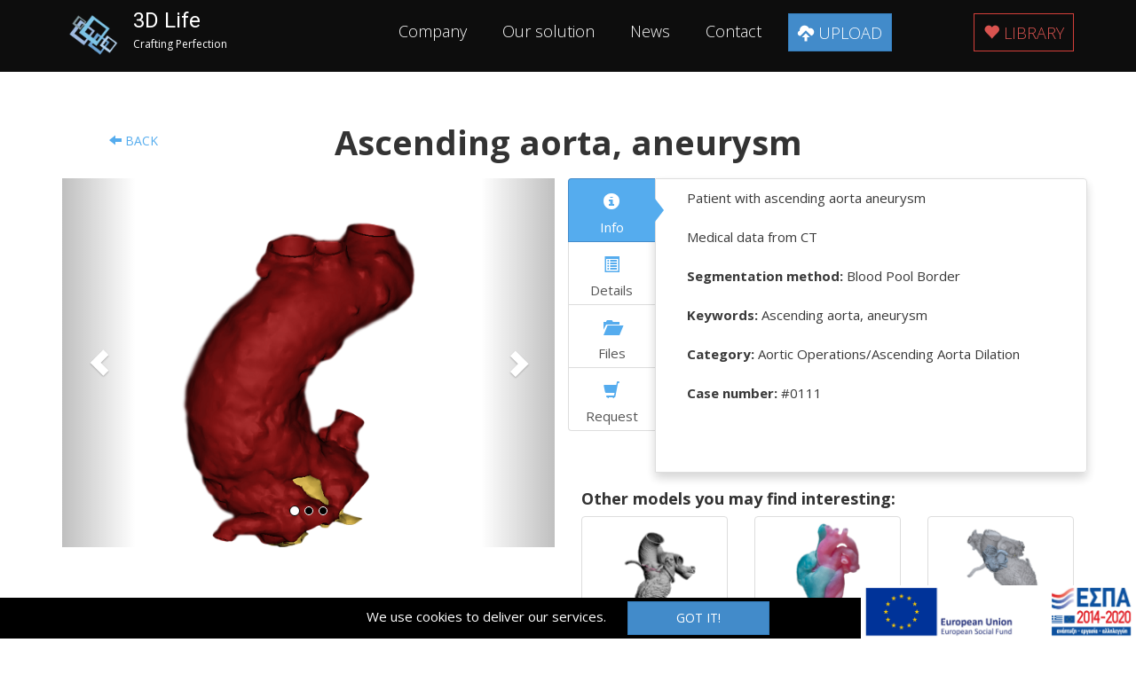

--- FILE ---
content_type: text/html
request_url: http://www.3dlife.gr/library/Ascending-Aorta-Dilatation-Ascending-aorta-aneurysm/0111
body_size: 4571
content:
<!DOCTYPE html>
<!--[if IE 9]> <html lang="en" class="ie9"> <![endif]-->
<!--[if !IE]><!-->
<html lang="en">
<!--<![endif]-->
	<head>
		<meta charset="utf-8">
		<title>Ascending aorta, aneurysm | 3D Life</title>
		<meta name="description" content="3D Life printing">
		<meta name="author" content="3D Life">
		<meta name="description" content="Patient with ascending aorta aneurysm"><meta name="keywords" content="Ascending aorta, aneurysm">

		<!-- Mobile Meta -->
		<meta name="viewport" content="width=device-width, initial-scale=1.0">

		<!-- Favicon -->
		<link rel="shortcut icon" href="/images/favicon.ico">

		<!-- Web Fonts -->
		<link href='//fonts.googleapis.com/css?family=Roboto|Open+Sans:400italic,700italic,400,700,300&amp;subset=latin,latin-ext' rel='stylesheet' type='text/css'>

		<!-- Bootstrap core CSS -->
		<link href="/bootstrap/css/bootstrap.css" rel="stylesheet">

		<!-- Font Awesome CSS -->
		<link href="/fonts/font-awesome/css/font-awesome.css" rel="stylesheet">

		<!-- Plugins -->
		<link href="/css/animations.css" rel="stylesheet">
		<link href="/css/lightbox.css" rel="stylesheet">

		<!-- Core CSS file -->
		<link href="/css/style.css" rel="stylesheet">

		<!-- Custom css --> 
		<link href="/css/custom.css" rel="stylesheet">
		<link href="/plugins/select2/select2.css" rel="stylesheet" />
		<link href="/plugins/select2/select2-boot.css" rel="stylesheet" />
		<!-- CSS to style the file input field as button and adjust the Bootstrap progress bars -->
		<link rel="stylesheet" href="/css/jquery.fileupload.css" />
		<style>
		
			@media only screen and (max-width: 767px) {
				.espa-mobile{
					display:block;
				}
				.espa-desktop{
					display:none;
				}
			}

			@media only screen and (min-width: 768px) {
				.espa-mobile{
					display:none;
				}
				.espa-desktop{
					display:block;
				}
			}

		</style>
	</head>

	<body class="no-trans fixed-header-on">
		<!-- scrollToTop -->
		<!-- ================ -->
		<div class="scrollToTop"><i class="icon-up-open-big"></i></div>

		<!-- header start -->
		<!-- ================ --> 
		<header class="header fixed clearfix navbar navbar-fixed-top">
			<div style="width:100%;" class="espa-mobile">
				<img src="/images/espa/espa-agglika-scaled.jpg">
			</div>
			<div class="container">
				<div class="row">
					<div class="col-xs-5 col-md-2 col-lg-3 hidden-sm">

						<!-- header-left start -->
						<!-- ================ -->
						<div class="header-left clearfix">

							<!-- logo -->
							<div class="logo smooth-scroll">
								<a href="/"><img id="logo" src="/images/logo.png" alt="Logo"></a>
							</div>

							<!-- name-and-slogan -->
							<div class="site-name-and-slogan smooth-scroll hidden-xs hidden-md">
								<div class="site-name"><a href="/">3D Life</a></div>
								<div class="site-slogan">Crafting Perfection</div>
							</div>

						</div>
						<!-- header-left end -->

					</div>

					<div class="col-xs-7 col-sm-2 col-sm-push-10 col-md-2 col-md-push-8 col-lg-2 col-lg-push-7">
						<div class="header-right clearfix pull-right">
							<a class="btn btn-danger hlib activated" href="/categories.php">
								<span class="glyphicon glyphicon-heart" aria-hidden="true"></span> Library
							</a>
						</div>
					</div>

					<div class="col-xs-12 col-sm-10 col-sm-pull-2 col-md-8 col-md-pull-2 col-lg-7 col-lg-pull-2">

						<!-- header-right start -->
						<!-- ================ -->
						<div class="header-right clearfix">

							<!-- main-navigation start -->
							<!-- ================ -->
							<div class="main-navigation animated">

								<!-- navbar start -->
								<!-- ================ -->
								<nav class="navbar navbar-default" role="navigation">
									<div class="container-fluid">

										<!-- Toggle get grouped for better mobile display -->
										<div class="navbar-header">
											<button type="button" class="navbar-toggle" data-toggle="collapse" data-target="#navbar-collapse-1">
												<span class="sr-only">Toggle navigation</span>
												<span class="icon-bar"></span>
												<span class="icon-bar"></span>
												<span class="icon-bar"></span>
											</button>
										</div>

										<!-- Collect the nav links, forms, and other content for toggling -->
										<div class="collapse navbar-collapse scrollspy smooth-scroll" id="navbar-collapse-1">
											<ul class="nav navbar-nav navbar-right">
												<li><a href='/'>Company</a></li><li><a href='/solution.php'>Our solution</a></li><li><a href='/news/'>News</a></li><li><a href='/#company'>Contact</a></li><li id='button_padding'><a class='btn btn-primary' style='min-width: 100px; max-width: 200px; padding: 10px; margin: 5px;' href='/account/'><span class='glyphicon glyphicon-cloud-upload' aria-hidden='true'></span> Upload</a></li>
											</ul>
										</div>

									</div>
								</nav>
								<!-- navbar end -->

							</div>
							<!-- main-navigation end -->

						</div>
						<!-- header-right end -->
					</div>
				</div>
			</div>
			<div style="position:fixed;width:310px;right:0;bottom:0;" class="espa-desktop">
				<img src="/images/espa/espa-agglika-scaled.jpg">
			</div>
		</header>
		<!-- header end -->

<div id="banner" class="section clearfix" data-animation-effect="fadeIn" style="padding-top: 140px; padding-bottom: 40px;">
        <div class="container">
                <div class="row">
                        <div class="col-md-2">
				<a href="/categories.php" class="btn">
					<span class="glyphicon glyphicon-arrow-left" aria-hidden="true"></span> 
					Back
				</a>
			</div>
                        <div class="col-md-8">
                          <h1 class="title text-center">
                            Ascending aorta, aneurysm                          </h1>
			</div>
		</div>
          <div class="row">
            <div class="col-md-6">
		<div id="carousel-example-generic" class="carousel slide" data-ride="carousel" style='margin-bottom: 20px;'>
			<!-- Indicators -->
			<ol class="carousel-indicators">
				<li data-target="#carousel-example-generic" data-slide-to="0" class="active"></li> <li data-target="#carousel-example-generic" data-slide-to="1"></li> <li data-target="#carousel-example-generic" data-slide-to="2"></li> 			</ol>

			<!-- Wrapper for slides -->
			<div class="carousel-inner" role="listbox">
				<div class="item active"><img style="width: 100%; margin: auto;" src="/library/case_0111/0.png" alt="image0"></img></div><div class="item"><img style="width: 100%; margin: auto;" src="/library/case_0111/1.png" alt="image1"></img></div><div class="item"><img style="width: 100%; margin: auto;" src="/library/case_0111/Siamidis 10Mar2020.mxp" alt="image2"></img></div>			</div>

			<!-- Controls -->
			<a class="left carousel-control" href="#carousel-example-generic" role="button" data-slide="prev">
				<span class="glyphicon glyphicon-chevron-left" aria-hidden="true"></span>
				<span class="sr-only">Previous</span>
			</a>
			<a class="right carousel-control" href="#carousel-example-generic" role="button" data-slide="next">
				<span class="glyphicon glyphicon-chevron-right" aria-hidden="true"></span>
				<span class="sr-only">Next</span>
			</a>
		</div>

                <style>.embed-container { position: relative; padding-bottom: 56.25%; height: 0; overflow: hidden; max-width: 100%; margin-bottom: 20px; } .embed-container iframe, .embed-container object, .embed-container embed { position: absolute; top: 0; left: 0; width: 100%; height: 100%; }</style>
                <div class='embed-container'>
                  <iframe src='' frameborder='0' allowfullscreen=''></iframe>
                </div>
            </div>

            <div class="col-md-6">

    <div class="row" style="margin-bottom: 20px;">
        <div class="col-xs-12 bhoechie-tab-container">
            <div class="col-xs-2 bhoechie-tab-menu">
              <div class="list-group">
                <a href="#" class="list-group-item active text-center">
                  <h4 class="glyphicon glyphicon-info-sign"></h4><br/>Info
                </a>
                <a href="#" class="list-group-item text-center" style="border-top-width: 0px;">
                  <h4 class="glyphicon glyphicon-list-alt"></h4><br/>Details
                </a>
                <a href="#" class="list-group-item text-center" style="border-top-width: 0px;">
                  <h4 class="glyphicon glyphicon-folder-open"></h4><br/>Files
                </a>
                <a href="#" class="list-group-item text-center" style="border-top-width: 0px;">
                  <h4 class="glyphicon glyphicon-shopping-cart"></h4><br/>Request
                </a>
              </div>
            </div>
            <div class="col-xs-10 bhoechie-tab" style="padding-bottom: 10px;">
                <!-- flight section -->
                <div class="bhoechie-tab-content active">
		      Patient with ascending aorta aneurysm		      <br />
		      <br />
		      Medical data from CT		      <br />
		      <br />
		      <strong>Segmentation method:</strong> Blood Pool Border <br /><br />
		      <strong>Keywords:</strong> Ascending aorta, aneurysm<br /><br />
		      <strong>Category:</strong> Aortic Operations/Ascending Aorta Dilation<br /><br />
		      <strong>Case number:</strong> #0111                </div>

                <div class="bhoechie-tab-content">
                    <center>

<u><b>Hospital - Radiologist</b></u><br />
<b></b><br />
<b>-</b><br />
-<br /><br />


<br/>
<br/>
<br/>
<br/>
<br/>
<b>Andreas Bompas</b><br/>
Biomechanical Engineer, Msc<br/>
Research &amp; 3D Printing Application Specialist<br/><br/>


<b>Leonardo Bilalis BEng, MSc.</b><br />
Design Engineer of 3D diagnostic models<br /><br />

<b>3D Printer &amp; Material used: </b><br />
Connex 260 3, Soft tissue multiple colors. <br /><br />

3Dlife (<a href="http://www.3dlife.gr">www.3dlife.gr</a>)

                    </center>
                </div>
    
                <div class="bhoechie-tab-content">
			<h3 style="margin-top: 0px;">3D PDF file:</h3>
		      You can download the 3D PDF of this model and freely navigate to view all the details (pan, rotate, zoom). You will need to download the Adobe Acrobat Reader (it is free), since not all PDF readers are able to render 3D objects. <br />
			<div class="row" style="padding-top: 10px;">
				<div class="col-md-6" style="padding-bottom: 10px;">
					<a href="https://get.adobe.com/reader/" target="_new"><img border="0" alt="Adobe reader" src="/library/Thumbnails/get_adobe_reader.png" width="155"></a>
				</div>
				<div class="col-md-6">
					<a class="btn btn-primary" style="min-width: 100px; max-width: 200px;" href="/library/case_0111/3d.pdf"><span class="glyphicon glyphicon-cloud-download" aria-hidden="true"></span> Get 3D PDF</a>
				</div>
		    	</div>
		      <img style="padding: 20px;" src="/library/case_0111//3d.png" />
                </div>
                <div class="bhoechie-tab-content">
                    <center>
                      <h3 style="margin-top: 0;">3D Printed colored model with high resolution and quality</h3>
		      <img style="padding: 20px;" src="/library/case_0111/model.png" />
                    </center>

		    <form class="form-inline text-center">


			<a class="btn btn-warning" href="/library/order.php?id=111">Request for educational use</a>
		    </form>
                </div>
            </div>
        </div>
  </div>
		<!--
              <div style="background: #F2F2F2; color: #6C7479; padding: 20px; border: 1px solid black; margin-bottom: 20px;">
	      </div>-->

	      <div class="row">
		<h4 style="margin-top: 0px; margin-left: 15px;">Other models you may find interesting:</h4>              <div class="col-md-4">
                <div class="thumbnail" style="padding: 0px;">
                  <a href="library/Aortic-Operations-Aortic-Root/0084">
                    <img src="/library/case_0084/0.png" alt="case0084" style="width:100%; border-bottom: 1px solid #ddd; padding: 4px;"></img>
                    <div class="caption" style="padding-bottom: 4px;">
                      <div class="ellipsis">
                        <p>Aortic Root</p>
                      </div>
                    </div>
                  </a>
                </div>
              </div>              <div class="col-md-4">
                <div class="thumbnail" style="padding: 0px;">
                  <a href="library/truncus-arteriosus/0027">
                    <img src="/library/case_0027/0.png" alt="case0027" style="width:100%; border-bottom: 1px solid #ddd; padding: 4px;"></img>
                    <div class="caption" style="padding-bottom: 4px;">
                      <div class="ellipsis">
                        <p>Truncus Arteriosus</p>
                      </div>
                    </div>
                  </a>
                </div>
              </div>              <div class="col-md-4">
                <div class="thumbnail" style="padding: 0px;">
                  <a href="library/Aortic-Operations-Aortic-Root/0082">
                    <img src="/library/case_0082/0.png" alt="case0082" style="width:100%; border-bottom: 1px solid #ddd; padding: 4px;"></img>
                    <div class="caption" style="padding-bottom: 4px;">
                      <div class="ellipsis">
                        <p>Aortic Root</p>
                      </div>
                    </div>
                  </a>
                </div>
              </div>	      </div>
            </div>
          </div>
      </div>
</div>

		<footer id="footer">

			<!-- .subfooter start -->
			<!-- ================ -->
			<div class="subfooter" style="margin-bottom: 20px;">
				<div class="container">
					<div class="row">
						<div class="col-md-12">
							<p class="text-center">Copyright &copy; 2015 - 2026 3D Life S.A.</p>
						</div>
					</div>
				</div>
			</div>
			<!-- .subfooter end -->

		</footer>
		<!-- footer end -->

		<a href="#0" class="cd-top">Top</a>

		<!-- JavaScript files placed at the end of the document so the pages load faster
		================================================== -->
		<!-- Jquery and Bootstap core js files -->
		<script type="text/javascript" src="/plugins/jquery.min.js"></script>
		<script type="text/javascript" src="/bootstrap/js/bootstrap.min.js"></script>

		<!-- Modernizr javascript -->
		<script type="text/javascript" src="/plugins/modernizr.js"></script>

		<!-- Isotope javascript -->
		<script type="text/javascript" src="/plugins/isotope/isotope.pkgd.min.js"></script>
		
		<!-- Backstretch javascript -->
		<script type="text/javascript" src="/plugins/jquery.backstretch.min.js"></script>

		<!-- Appear javascript -->
		<script type="text/javascript" src="/plugins/jquery.appear.js"></script>

		<!-- Initialization of Plugins -->
		<script type="text/javascript" src="/js/template2.js"></script>
		<script type="text/javascript" src="/js/lightbox.min.js"></script>

		<!-- Cookies -->
		<script type="text/javascript" src="/js/cookiechoices.js"></script>

		<!-- Custom Scripts -->
		<script type="text/javascript" src="/js/custom.js"></script>
		<script type="text/javascript" src="/plugins/select2/select2.min.js"></script>

		<!-- File Upload plugin -->
		<script type="text/javascript" src="/js/jquery.ui.widget.js"></script>
		<script type="text/javascript" src="/js/jquery.iframe-transport.js"></script>
		<script type="text/javascript" src="/js/jquery.fileupload.js"></script>
		<script src='https://www.google.com/recaptcha/api.js'></script>

		<script type="text/javascript">$(document).ready(function() {
    $("div.bhoechie-tab-menu>div.list-group>a").click(function(e) {
        e.preventDefault();
        $(this).siblings('a.active').removeClass("active");
        $(this).addClass("active");
        var index = $(this).index();
        $("div.bhoechie-tab>div.bhoechie-tab-content").removeClass("active");
        $("div.bhoechie-tab>div.bhoechie-tab-content").eq(index).addClass("active");
    });
});</script>
<script>
  (function(i,s,o,g,r,a,m){i['GoogleAnalyticsObject']=r;i[r]=i[r]||function(){
  (i[r].q=i[r].q||[]).push(arguments)},i[r].l=1*new Date();a=s.createElement(o),
  m=s.getElementsByTagName(o)[0];a.async=1;a.src=g;m.parentNode.insertBefore(a,m)
  })(window,document,'script','//www.google-analytics.com/analytics.js','ga');

  ga('create', 'UA-67481050-1', 'auto');
  ga('send', 'pageview');

</script>

	</body>
</html>

--- FILE ---
content_type: text/css
request_url: http://www.3dlife.gr/css/custom.css
body_size: 2533
content:
/*
Theme Name: Worthy - Free Powerful Theme by HtmlCoder
Author:HtmlCoder
Author URI:http://www.htmlcoder.me
Version:1.0.0
Created:November 2014
License: Creative Commons Attribution 3.0 License (https://creativecommons.org/licenses/by/3.0/)
File Description: Place here your custom CSS styles
*/

.cd-top {
  display: inline-block;
  height: 40px;
  width: 40px;
  position: fixed;
  bottom: 100px;
  right: 10px;
  z-index: 10;
  box-shadow: 0 0 10px rgba(0, 0, 0, 0.05);
  /* image replacement properties */
  overflow: hidden;
  text-indent: 100%;
  white-space: nowrap;
  background: rgba(0, 0, 0, 0.8) url(../images/cd-top-arrow.svg) no-repeat center 50%;
  visibility: hidden;
  opacity: 0;
  -webkit-transition: opacity .3s 0s, visibility 0s .3s;
  -moz-transition: opacity .3s 0s, visibility 0s .3s;
  transition: opacity .3s 0s, visibility 0s .3s;
}
.cd-top.cd-is-visible, .cd-top.cd-fade-out, .no-touch .cd-top:hover {
  -webkit-transition: opacity .3s 0s, visibility 0s 0s;
  -moz-transition: opacity .3s 0s, visibility 0s 0s;
  transition: opacity .3s 0s, visibility 0s 0s;
}
.cd-top.cd-is-visible {
  /* the button becomes visible */
  visibility: visible;
  opacity: 1;
}
.cd-top.cd-fade-out {
  /* if the user keeps scrolling down, the button is out of focus and becomes less visible */
  opacity: 1;
}
.no-touch .cd-top:hover {
  background-color: #000000;
  opacity: 1;
}
@media only screen and (min-width: 768px) {
  .cd-top {
    right: 20px;
    bottom: 60px;
  }
}
@media only screen and (min-width: 1024px) {
  .cd-top {
    height: 60px;
    width: 60px;
    right: 30px;
    bottom: 60px;
  }
}

a.anchor{display: block; position: relative; top: -75px; visibility: hidden;}

.carousel-indicators li {
	background-color: #000;
}

.carousel-indicators .active {
	border: 1px solid #000;
}

.thumbnail a:hover, a:focus {
    text-decoration: none;
}

.panel-heading a.collapsed.no-after::after {
    content: " ";
}
.panel-heading a.no-after::after {
    content: " ";
}

/*  bhoechie tab */
div.bhoechie-tab-container{
  z-index: 10;
  background-color: #ffffff;
  padding: 0 !important;
}

div.bhoechie-tab-menu{
  padding-right: 0;
  padding-left: 0;
  padding-bottom: 0;
}
div.bhoechie-tab-menu div.list-group{
  margin-bottom: 0;
}
div.bhoechie-tab-menu div.list-group>a{
  margin-bottom: 0;
}
div.bhoechie-tab-menu div.list-group>a .glyphicon,
div.bhoechie-tab-menu div.list-group>a .fa {
  color: #55acee;
}
div.bhoechie-tab-menu div.list-group>a:first-child{
  border-top-right-radius: 0;
  -moz-border-top-right-radius: 0;
}
div.bhoechie-tab-menu div.list-group>a:last-child{
  border-bottom-right-radius: 0;
  -moz-border-bottom-right-radius: 0;
}
div.bhoechie-tab-menu div.list-group>a.active,
div.bhoechie-tab-menu div.list-group>a.active .glyphicon,
div.bhoechie-tab-menu div.list-group>a.active .fa{
  background-color: #55acee;
  background-image: #55acee;
  color: #ffffff;
}
div.bhoechie-tab-menu div.list-group>a.active:after{
  content: '';
  position: absolute;
  left: 100%;
  top: 50%;
  margin-top: -13px;
  border-left: 0;
  border-bottom: 13px solid transparent;
  border-top: 13px solid transparent;
  border-left: 10px solid #55acee;
}

div.bhoechie-tab-content{
  background-color: #ffffff;
  /* border: 1px solid #eeeeee; */
  padding-left: 20px;
  padding-top: 10px;
  min-height: 320px;
}

div.bhoechie-tab {
  border-radius: 4px;
  -moz-border-radius: 4px;

  border-top-left-radius: 0px;
  border-bottom-left-radius: 0px;
  -moz-border-top-left-radius: 0px;
  -moz-border-bottom-left-radius: 0px;

  border:1px solid #ddd;
  -webkit-box-shadow: 0 6px 12px rgba(0,0,0,.175);
  box-shadow: 0 6px 12px rgba(0,0,0,.175);
  -moz-box-shadow: 0 6px 12px rgba(0,0,0,.175);
  background-clip: padding-box;
  opacity: 0.97;
  filter: alpha(opacity=97);
}

div.bhoechie-tab div.bhoechie-tab-content:not(.active){
  display: none;
}

.bhoechie-tab-menu .list-group .list-group-item {
  padding: 0px;
  padding-top: 5px;
  padding-bottom: 5px;
  border-right-width: 0px;
}

.ellipsis {
  overflow: hidden;
  height: 55px;
  line-height: 25px;
  margin: 0px;
  border: 0px solid #AAA;
} 

.ellipsis:before {
  content:"";
  float: left;
  width: 5px;
  height: 55px;
}

.ellipsis > *:first-child {
  float: right;
  width: 100%;
  margin-left: -5px;
}

.ellipsis:after {
  content: "\02002";  

  box-sizing: content-box;
  -webkit-box-sizing: content-box;
  -moz-box-sizing: content-box;

  float: right;
  position: relative;
  top: -25px;
  left: 100%; 
  width: 3em;
  margin-left: -3em;
  padding-right: 5px;
    
  text-align: right;

  
  background-size: 100% 100%;
  /* 512x1 image, gradient for IE9. Transparent at 0% -> white at 50% -> white at 100%.*/
  background-image: url([data-uri]);
  
  background: -webkit-gradient(linear, left top, right top,
      from(rgba(255, 255, 255, 0)), to(white), color-stop(50%, white));
  background: -moz-linear-gradient(to right, rgba(255, 255, 255, 0), white 50%, white);            
  background: -o-linear-gradient(to right, rgba(255, 255, 255, 0), white 50%, white);
  background: -ms-linear-gradient(to right, rgba(255, 255, 255, 0), white 50%, white);
  background: linear-gradient(to right, rgba(255, 255, 255, 0), white 50%, white);
}

.fixed-header-on .hlib {
  margin: 10px 0px 10px 30px;
}

.hlib {
  line-height: 20px;
  font-size: 18px;
  font-weight: 300;
  min-width: 100px;
  max-width: 200px;
  padding: 10px;
  margin: 20px 0px 20px 30px;
}

.hlib.activated {
  background-color: transparent;
  color: #d9534f;
}


--- FILE ---
content_type: application/javascript
request_url: http://www.3dlife.gr/js/template2.js
body_size: 1611
content:
/* Theme Name: Worthy - Free Powerful Theme by HtmlCoder
 * Author:HtmlCoder
 * Author URI:http://www.htmlcoder.me
 * Version:1.0.0
 * Created:November 2014
 * License: Creative Commons Attribution 3.0 License (https://creativecommons.org/licenses/by/3.0/)
 * File Description: Initializations of plugins 
 */

document.addEventListener('DOMContentLoaded', function(event) {
    cookieChoices.showCookieConsentBar('We use cookies to deliver our services.', 'Got it!', null, null);
});


(function($){
	$(document).ready(function(){
		// browser window scroll (in pixels) after which the "back to top" link is shown
		var offset = 300,
			//browser window scroll (in pixels) after which the "back to top" link opacity is reduced
			offset_opacity = 1200,
			//duration of the top scrolling animation (in ms)
			scroll_top_duration = 400,
			//grab the "back to top" link
			$back_to_top = $('.cd-top');


		$(".banner-image").backstretch('images/rings-3.jpg');

		//smooth scroll to top
		$back_to_top.on('click', function(event){
			event.preventDefault();
			$('body,html').animate({
				scrollTop: 0 ,
				}, scroll_top_duration
			);
		});
		
		// Fixed header
		//-----------------------------------------------
		$(window).scroll(function() {
			if (($(".header.fixed").length > 0)) { 
				if(($(this).scrollTop() > 0) && ($(window).width() > 767)) {
					$("body").addClass("fixed-header-on");
				} else {
					//$("body").removeClass("fixed-header-on");
				}
			};

			( $(this).scrollTop() > offset ) ? $back_to_top.addClass('cd-is-visible') : $back_to_top.removeClass('cd-is-visible cd-fade-out');
			if( $(this).scrollTop() > offset_opacity ) { 
				$back_to_top.addClass('cd-fade-out');
			}
		});

		$(window).load(function() {
			if (($(".header.fixed").length > 0)) { 
				if(($(this).scrollTop() > 0) && ($(window).width() > 767)) {
					$("body").addClass("fixed-header-on");
				} else {
					//$("body").removeClass("fixed-header-on");
				}
			};

			( $(this).scrollTop() > offset ) ? $back_to_top.addClass('cd-is-visible') : $back_to_top.removeClass('cd-is-visible cd-fade-out');
			if( $(this).scrollTop() > offset_opacity ) { 
				$back_to_top.addClass('cd-fade-out');
			}
		});

		//Scroll Spy
		//-----------------------------------------------
		if($(".scrollspy").length>0) {
			$("body").addClass("scroll-spy");
			$('body').scrollspy({ 
				target: '.scrollspy',
				offset: 152
			});
		}

		//Smooth Scroll
		//-----------------------------------------------
		if ($(".smooth-scroll").length>0) {
			$('.smooth-scroll a[href*=#]:not([href=#]), a[href*=#]:not([href=#]).smooth-scroll').click(function() {
				if (location.pathname.replace(/^\//,'') == this.pathname.replace(/^\//,'') && location.hostname == this.hostname) {
					var target = $(this.hash);
					target = target.length ? target : $('[name=' + this.hash.slice(1) +']');
					if (target.length) {
						$('html,body').animate({
							scrollTop: target.offset().top-151
						}, 1000);
						return false;
					}
				}
			});
		}

		// Animations
		//-----------------------------------------------
		if (($("[data-animation-effect]").length>0) && !Modernizr.touch) {
			$("[data-animation-effect]").each(function() {
				var $this = $(this),
				animationEffect = $this.attr("data-animation-effect");
				if(Modernizr.mq('only all and (min-width: 768px)') && Modernizr.csstransitions) {
					$this.appear(function() {
						setTimeout(function() {
							$this.addClass('animated object-visible ' + animationEffect);
						}, 400);
					}, {accX: 0, accY: -130});
				} else {
					$this.addClass('object-visible');
				}
			});
		};

		// Isotope filters
		//-----------------------------------------------
		if ($('.isotope-container').length>0) {
			$(window).load(function() {
				$('.isotope-container').fadeIn();
				var $container = $('.isotope-container').isotope({
					itemSelector: '.isotope-item',
					layoutMode: 'masonry',
					transitionDuration: '0.6s',
					filter: "*"
				});
				// filter items on button click
				$('.filters').on( 'click', 'ul.nav li a', function() {
					var filterValue = $(this).attr('data-filter');
					$(".filters").find("li.active").removeClass("active");
					$(this).parent().addClass("active");
					$container.isotope({ filter: filterValue });
					return false;
				});
			});
		};

		//Modal
		//-----------------------------------------------
		if($(".modal").length>0) {
			$(".modal").each(function() {
				$(".modal").prependTo( "body" );
			});
		}

	}); // End document ready
})(this.jQuery);


--- FILE ---
content_type: application/javascript
request_url: http://www.3dlife.gr/js/custom.js
body_size: 234
content:
/* Theme Name: Worthy - Free Powerful Theme by HtmlCoder
 * Author:HtmlCoder
 * Author URI:http://www.htmlcoder.me
 * Version:1.0.0
 * Created:November 2014
 * License: Creative Commons Attribution 3.0 License (https://creativecommons.org/licenses/by/3.0/)
 * File Description: Place here your custom scripts
 */


--- FILE ---
content_type: text/plain
request_url: https://www.google-analytics.com/j/collect?v=1&_v=j102&a=240635626&t=pageview&_s=1&dl=http%3A%2F%2Fwww.3dlife.gr%2Flibrary%2FAscending-Aorta-Dilatation-Ascending-aorta-aneurysm%2F0111&ul=en-us%40posix&dt=Ascending%20aorta%2C%20aneurysm%20%7C%203D%20Life&sr=1280x720&vp=1280x720&_u=IEBAAEABAAAAACAAI~&jid=1570547883&gjid=45763747&cid=1956034871.1769179528&tid=UA-67481050-1&_gid=238034569.1769179528&_r=1&_slc=1&z=327655692
body_size: -284
content:
2,cG-C598LTRR20